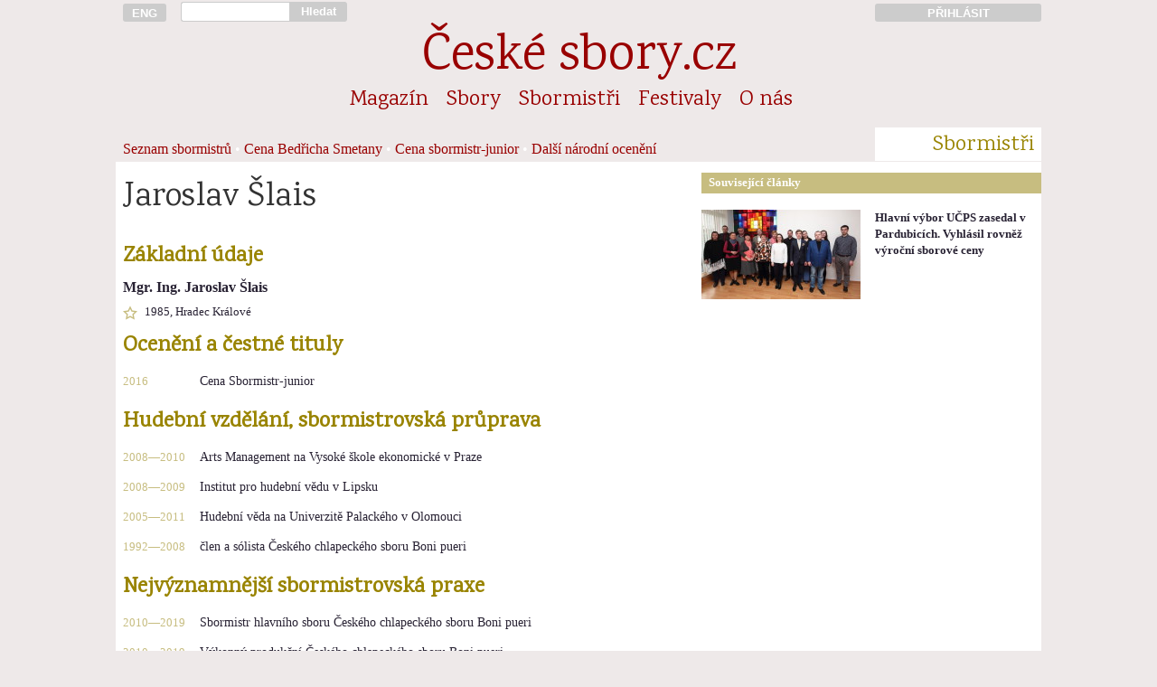

--- FILE ---
content_type: text/html; charset=UTF-8
request_url: https://ceskesbory.cz/03-01-heslo.php?id=1974
body_size: 3779
content:
<!DOCTYPE HTML PUBLIC "-//W3C//DTD HTML 4.01//EN">
<html lang="cs">
<head>
<title>Jaroslav Šlais</title><link href='https://fonts.googleapis.com/css?family=Karma|Rajdhani:500&amp;subset=latin-ext' rel='stylesheet'><link rel='stylesheet' href='styly/web_2017_11_26-01.css' type='text/css'><link rel='stylesheet' href='styly/nahledy_2016_11_28-01.css' type='text/css'><meta http-equiv="Content-Type" content="text/html; charset=UTF-8">
<meta name="keywords" lang='cs' content="sbor pěvecký sbor český sbor pěvecké sbory české sbory sborový zpěv sbormistr sbormistři koncerty hudba zpívání pěvecká výchova česká hudba skladatelé hudební tvorba sborový repertoár zpěv zpívám zpíváme zpívá&#353; zpívají zpívali sboristi skladatel">
<meta name="keywords" lang='en' content="choir choirs czech choirs concerts choirmaster czech music choral music sing singer choral composers">
<meta name="keywords" lang='de' content="Chor Chöre Tschechische Chöre Konzerte Chorleiter Tschechische Music Chormusik">
<meta name="viewport" content="width=device-width, initial-scale=1">
<meta name='description' content='sbormistr Mgr. Ing. Jaroslav Šlais, *1985'><meta name="verify-v1" content="t5/v0ymvQdp1E0WOv+XKMyyO8s3x/bp4Df1PAVYQorI=" />
<meta property="og:site_name" content="České-sbory.cz" />
<meta property="og:url" content="http://www.ceskesbory.cz/03-01-heslo.php?id=1974" />
<meta property="og:type" content="website" />
<meta property="og:title" content="Jaroslav Šlais" /> 
</head><body><div id='cont'><div id='cont_h'><a href='http://ceskesbory.cz/08-01-index_en.php' title='English version: czech-choirs.eu' class='cont1' id='h_lang' ><button type='button'>ENG</button></a><div class='cont2p' id='h_search'> <form action='search.php' method='GET'><input type='text' name='q' id='h_search_input'></div><div class='contp1p'><button type='submit' id='h_search_submit'>Hledat</button></form></div><div class='cont9'>&nbsp;</div><a href='http://www.ceskesbory.cz/samoobsluha/' title='Přihlásit do Sborové samoobsluhy' id='h_samoobsluha'><div class='cont3p'><button type='button'>PŘIHLÁSIT</button></div></a><hr class=cleaner><div id='h_nazev'><a href='index.php'>České sbory.cz</a></div><ul class='cont16'id='nav_sekce'><li class='nav_sekce'><a href='01-01-index.php?id=1'>Magazín</a></li><li class='nav_sekce'><a href='02-01-index.php'>Sbory</a></li><li class='nav_sekce'><a href='03-01-index.php'>Sbormistři</a></li><li class='nav_sekce'><a href='04-01-index.php'>Festivaly</a></li><li class='nav_sekce'><a href='08-01-index.php'>O nás</a></li></ul><div class='cont13' id='nav_podsekce'>
  <ol>
<a href='03-01-index.php'>Seznam sbormistrů</a> • <a href='03-03-index.php'>Cena Bedřicha Smetany</a> • <a href='03-04-index.php'>Cena sbormistr-junior</a> • <a href='03-05-index.php'>Další národní ocenění</a>    </ol>
</div>
<div class='cont3p' id='nav_podsekce_sekce'><p>Sbormistři</p></div>

</div><hr class=cleaner><div id='cont_c'><div id='cont_l'><div class='cont10'><h1>Jaroslav Šlais</h1></div><style>

p.polozka {
  margin-bottom: 4px;
  font-size: 0.9em;
}

.kdy, .bod {
  display: inline-block;
  text-align: left;
  font-size: 0.9em;
  font-weight: normal;
  color: #C7BD80;
}

.kdy {
  width: 85px;
  margin-top: 5px;
}

.bod {
  margin-top: 0px;
  width: 25px;
}

.b_ilustrace {
  position: relative;
  float: right;
}

.b_popisek {
  text-align: right;
  position: absolute;
  width: 96%;
  padding: 0px;
  padding-left: 2%;
  padding-right: 2%;
  background-color: rgba(0,0,0,0.5);
  color: #999999;
  bottom: 0px;
  font-size: 0.75em;
  line-height: 180%;
}

</style>
<div class='cont9'><h3>Základní údaje</h3><b>Mgr. Ing. Jaroslav Šlais</b><p class='ikona' title='popis' style='background-image: url(https://www.ceskesbory.cz/images/ico/k16narozeni.png)'>1985, Hradec Králové</p><h3>Ocenění a čestné tituly</h3><p><p class='polozka'><span class='kdy'>2016</span>Cena Sbormistr-junior</div><div class='cont9'><h3>Hudební vzdělání, sbormistrovská průprava</h3><p><p class='polozka'><span class='kdy'>2008&mdash;2010</span>Arts Management na Vysoké škole ekonomické v Praze<p class='polozka'><span class='kdy'>2008&mdash;2009</span>Institut pro hudební vědu v Lipsku<p class='polozka'><span class='kdy'>2005&mdash;2011</span>Hudební věda na Univerzitě Palackého v Olomouci<p class='polozka'><span class='kdy'>1992&mdash;2008</span>člen a sólista Českého chlapeckého sboru Boni pueri</div><div class='cont9'><h3>Nejvýznamnější sbormistrovská praxe</h3><p><p class='polozka'><span class='kdy'>2010&mdash;2019</span>Sbormistr hlavního sboru Českého chlapeckého sboru Boni pueri<p class='polozka'><span class='kdy'>2010&mdash;2019</span>Výkonný produkční Českého chlapeckého sboru Boni pueri<p class='polozka'><span class='kdy'>2005&mdash;2008</span>asistent sbormistra v Českém chlapeckém sboru Boni pueri<p class='polozka'><span class='kdy'>2003&mdash;2008</span>sbormistr přípravných oddělení Českého chlapeckého sboru Boni pueri</div><div class='cont9'><h3>Úspěchy</h3><p><p class='polozka'><span class='kdy'>2016</span>čestný člen Asociace chorvatských sbormistrů<p class='polozka'><span class='kdy'>2016</span>turné s Boni pueri – koncertní turné po Koreji<p class='polozka'><span class='kdy'>2016</span>Slavnostní vystoupení při příležitosti Dne vzniku samostatného československého státu; přímý přenos České televize<p class='polozka'><span class='kdy'>2016</span>Slavnostní vystoupení při příležitosti předávání Pamětních medailí Senátu ČR<p class='polozka'><span class='kdy'>2015</span>turné s Boni pueri – provedení opery H. Krásy – Brundibár v Muzeu dějin polských Židů ve Varšavě<p class='polozka'><span class='kdy'>2015</span>turné s Boni pueri – samostatný koncert v Evropském parlamentu v Bruselu<p class='polozka'><span class='kdy'>2014</span>turné s Boni pueri -  Polsko a Litva<p class='polozka'><span class='kdy'>2013</span>turné s Boni pueri – koncertní turné po Koreji<p class='polozka'><span class='kdy'>2012</span>turné s Boni pueri – Rusko a samostatný koncert na festivalu „Москва звучит“<p class='polozka'><span class='kdy'>2008</span>cena rektora Univerzity Palackého za nejlepší vědeckou nebo uměleckou práci studentů</div><hr class=cleaner><br><br></div>
<div id='cont_r'>

<div class='cont6p' id='r_box_nadpis'>
Související články</div><hr class=cleaner><br><div class='m_th'><a href='01-01-clanek.php?id=2583'><img src='https://www.ceskesbory.cz/images/101959_n.jpg?uq=696c61c50f471' width=176px height=99px border=0 class='cont3 m_th_il'></a><div class='cont3'><p class='m_th_nadpis'><a href='01-01-clanek.php?id=2583'>Hlavní výbor UČPS zasedal v Pardubicích. Vyhlásil rovněž výroční sborové ceny</a></h4><p class='m_th_abstrakt'></div></div>
<hr class="cleaner">
</div>
<div id="cont_p">
  <div class='cont16'>
<p id='f_copyright'>© Unie českých pěveckých sborů, 2003-2026</p>    <p>Publikování nebo šíření obsahu bez předchozího souhlasu je zakázáno. Za obsah textů odpovídají jejich autoři.</p>
    <p>
      <a href='08-01-index.php'>O nás</a>   
      <a href='08-01-index.php#kontakt'>Kontakty</a>   

 
      
      <a href='08-13-index.php'>Inzerce</a>   
      <a href='00-02-index.php'>Podmínky užívání</a>  
      <a href='00-03-index.php'>Cookies</a>
    </p>
    <p>
      <a href='http://www.cantus.eu'>Časopis Cantus</a>   
      <a href='http://www.festaacademica.cz'>Festa academica</a>   
      <a href='http://www.czech-choirs.eu'>czech-choirs.eu (en)</a>
    </p>    
  </div>
</div>
</body>
  <script>
  // měřící kód Google Analytics -->
  //  (function(i,s,o,g,r,a,m){i['GoogleAnalyticsObject']=r;i[r]=i[r]||function(){
  //  (i[r].q=i[r].q||[]).push(arguments)},i[r].l=1*new Date();a=s.createElement(o),
  //  m=s.getElementsByTagName(o)[0];a.async=1;a.src=g;m.parentNode.insertBefore(a,m)
  //  })(window,document,'script','//www.google-analytics.com/analytics.js','ga');
  //  ga('create', 'UA-56559488-1', 'auto');
  //  ga('send', 'pageview');

  // měřící kód Google Analytics  - kratší a rychlejší verze podle https://phpfashion.com/rychlejsi-stranky-s-google-universal-analytics -->
    ga=function(){ga.q.push(arguments)};ga.q=[];ga.l=+new Date;
    ga('create','UA-56559488-1','auto');ga('send','pageview');
  </script>
  <script src="https://www.google-analytics.com/analytics.js" async defer></script>
  <script>
  // kód Facebooku
  // (function(d, s, id) {
  //  var js, fjs = d.getElementsByTagName(s)[0];
  //  if (d.getElementById(id)) return;
  //  js = d.createElement(s); js.id = id;
  //  js.src = "//connect.facebook.net/cs_CZ/sdk.js#xfbml=1&appId=269539036403612&version=v2.0";
  //  fjs.parentNode.insertBefore(js, fjs);
  // }(document, 'script', 'facebook-jssdk'));
  </script>
<script type="text/javascript">

// function naplnCas (){
//   var datum = new Date(); // prave aktualni cas
//   function pad2(number) {
//     return (number < 10 ? '0' : '') + number
//   }
// aktualniCas = pad2(datum.getHours()) + ":" + pad2(datum.getMinutes()) + ":" + pad2(datum.getSeconds());
// // vybral jsem z data, co potrebuju a obalil znamenky, aby se to prevedlo na retezec
// window.document.getElementById("menu_aktualni_cas").innerHTML = aktualniCas;
// // vypocitana hodnota se vklada jako html dovnitr elemnetu, ktery ma id "cas"
// }

function pridatDoFiltru(x,y) {
  document.getElementById(x).value = document.getElementById(x).value+y
}
function odebratZFiltru(x,y) {
 document.getElementById(x).value = document.getElementById(x).value.replace(y,'')
}


</script></html>